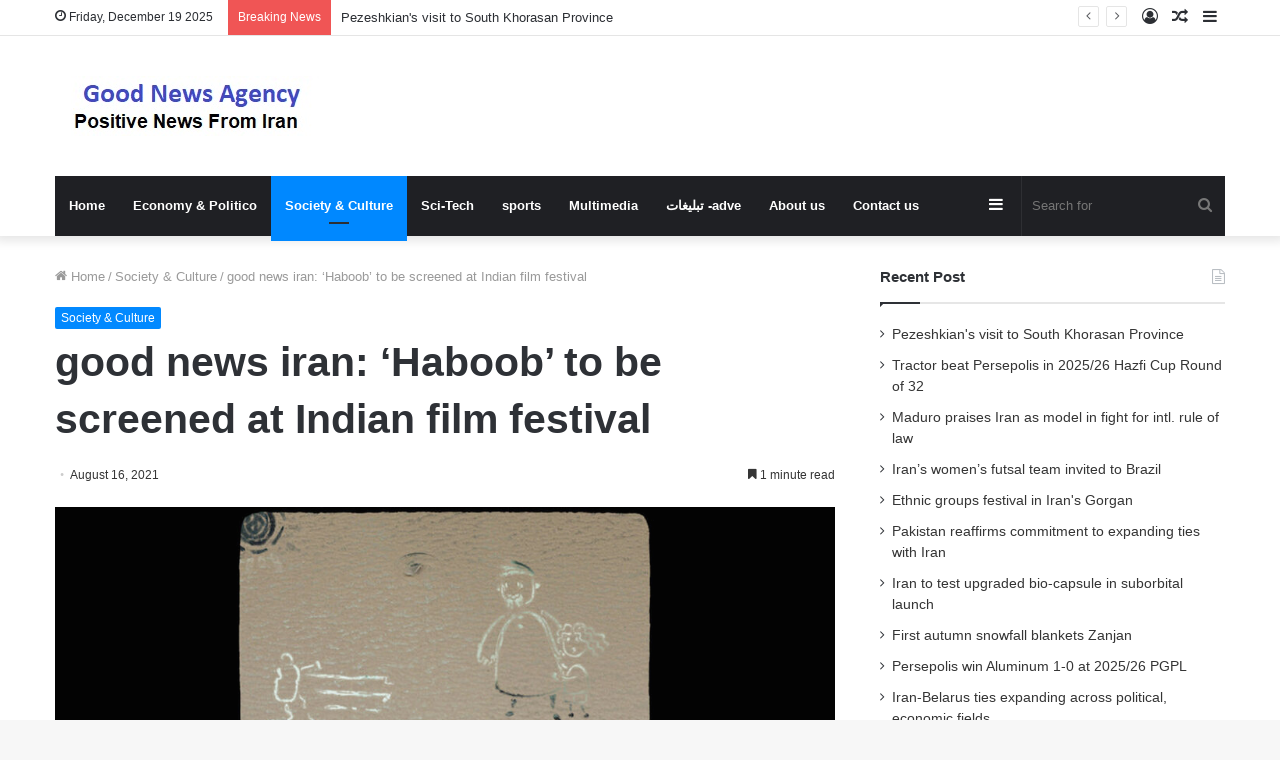

--- FILE ---
content_type: text/html; charset=UTF-8
request_url: https://goodnewsagency.ir/17017/good-news-iran-haboob-to-be-screened-at-indian-film-festival/
body_size: 13804
content:
<!DOCTYPE html><html
lang="en-US" class="" data-skin="light"><head><meta
charset="UTF-8" /><link
rel="profile" href="https://gmpg.org/xfn/11" /><title>good news iran: &#8216;Haboob&#8217; to be screened at Indian film festival &#8211; good news agency</title><meta
name='robots' content='max-image-preview:large' /><link
rel="alternate" type="application/rss+xml" title="good news agency &raquo; Feed" href="https://goodnewsagency.ir/feed/" /><link
rel="alternate" type="application/rss+xml" title="good news agency &raquo; Comments Feed" href="https://goodnewsagency.ir/comments/feed/" /><style type="text/css">:root{--main-nav-background:#1f2024;--main-nav-secondry-background:rgba(0,0,0,.2);--main-nav-primary-color:#08f;--main-nav-contrast-primary-color:#FFF;--main-nav-text-color:#FFF;--main-nav-secondry-text-color:rgba(225,255,255,.5);--main-nav-main-border-color:rgba(255,255,255,.07);--main-nav-secondry-border-color:rgba(255,255,255,.04)}</style><link
rel="alternate" title="oEmbed (JSON)" type="application/json+oembed" href="https://goodnewsagency.ir/wp-json/oembed/1.0/embed?url=https%3A%2F%2Fgoodnewsagency.ir%2F17017%2Fgood-news-iran-haboob-to-be-screened-at-indian-film-festival%2F" /><link
rel="alternate" title="oEmbed (XML)" type="text/xml+oembed" href="https://goodnewsagency.ir/wp-json/oembed/1.0/embed?url=https%3A%2F%2Fgoodnewsagency.ir%2F17017%2Fgood-news-iran-haboob-to-be-screened-at-indian-film-festival%2F&#038;format=xml" /><meta
name="viewport" content="width=device-width, initial-scale=1.0" /><style id="wpo-min-header-1" media="print">@media print{html,body{background-color:#fff;color:#000;margin:0;padding:0}img{max-width:100%;display:block}ul,ol,li{page-break-inside:avoid}h1,h2,h3,h4,h5,h6{page-break-after:avoid}table,tr,td{page-break-before:avoid}.single-post.sidebar-right .main-content,.single-post.sidebar-left .main-content{width:100%}.single-post .tie-row{border:0}.single-post .main-content{border:0;max-width:75%!important;margin:0 auto!important;float:none!important}.single-post #theme-header,.single-post .sidebar,.single-post #footer,.single-post .slider-area,.single-post .mobile-header-components,.single-post .share-buttons,.single-post #post-newsletter,.single-post .prev-next-post-nav,.single-post #related-posts,.single-post #respond,.single-post .tie-video .featured-area,.single-post figure a:after,.single-post .post-tags,.single-post #check-also-box,.single-post #go-to-content,.single-post #breadcrumb,.single-post .toggle-post-content,.single-post #add-comment-block,.single-post .about-author,.single-post #go-to-top,.single-post #reading-position-indicator{display:none!important}.single-post .thumb-overlay{padding:0}.single-post .tie-parallax [id^="jarallax-container-"]>div{position:absolute!important;margin-top:0!important;width:100%;height:100%}.post-has-toggle #the-post .entry{max-height:unset!important}.post-has-toggle #the-post .entry:before{display:none!important}.post-has-toggle #the-post .entry img[class*="wp-image-"]{opacity:1!important}.single-big-img .entry-header{background-color:#fff;color:#000;padding:20px;bottom:0}.single-big-img .entry-header .entry-sub-title,.single-big-img .entry-header .entry-title,.single-big-img .entry-header .post-meta,.single-big-img .entry-header .post-meta a:not(:hover){color:#000;text-shadow:unset}}.wf-active .logo-text,.wf-active h1,.wf-active h2,.wf-active h3,.wf-active h4,.wf-active h5,.wf-active h6,.wf-active .the-subtitle{font-family:'Poppins'}#top-nav .breaking-title{color:#FFF}#top-nav .breaking-title:before{background-color:#3498db}#top-nav .breaking-news-nav li:hover{background-color:#3498db;border-color:#3498db}</style><style id='wp-img-auto-sizes-contain-inline-css' type='text/css'>img:is([sizes=auto i],[sizes^="auto," i]){contain-intrinsic-size:3000px 1500px}</style><style id='wp-block-library-inline-css' type='text/css'>:root{--wp-block-synced-color:#7a00df;--wp-block-synced-color--rgb:122,0,223;--wp-bound-block-color:var(--wp-block-synced-color);--wp-editor-canvas-background:#ddd;--wp-admin-theme-color:#007cba;--wp-admin-theme-color--rgb:0,124,186;--wp-admin-theme-color-darker-10:#006ba1;--wp-admin-theme-color-darker-10--rgb:0,107,160.5;--wp-admin-theme-color-darker-20:#005a87;--wp-admin-theme-color-darker-20--rgb:0,90,135;--wp-admin-border-width-focus:2px}@media (min-resolution:192dpi){:root{--wp-admin-border-width-focus:1.5px}}.wp-element-button{cursor:pointer}:root .has-very-light-gray-background-color{background-color:#eee}:root .has-very-dark-gray-background-color{background-color:#313131}:root .has-very-light-gray-color{color:#eee}:root .has-very-dark-gray-color{color:#313131}:root .has-vivid-green-cyan-to-vivid-cyan-blue-gradient-background{background:linear-gradient(135deg,#00d084,#0693e3)}:root .has-purple-crush-gradient-background{background:linear-gradient(135deg,#34e2e4,#4721fb 50%,#ab1dfe)}:root .has-hazy-dawn-gradient-background{background:linear-gradient(135deg,#faaca8,#dad0ec)}:root .has-subdued-olive-gradient-background{background:linear-gradient(135deg,#fafae1,#67a671)}:root .has-atomic-cream-gradient-background{background:linear-gradient(135deg,#fdd79a,#004a59)}:root .has-nightshade-gradient-background{background:linear-gradient(135deg,#330968,#31cdcf)}:root .has-midnight-gradient-background{background:linear-gradient(135deg,#020381,#2874fc)}:root{--wp--preset--font-size--normal:16px;--wp--preset--font-size--huge:42px}.has-regular-font-size{font-size:1em}.has-larger-font-size{font-size:2.625em}.has-normal-font-size{font-size:var(--wp--preset--font-size--normal)}.has-huge-font-size{font-size:var(--wp--preset--font-size--huge)}.has-text-align-center{text-align:center}.has-text-align-left{text-align:left}.has-text-align-right{text-align:right}.has-fit-text{white-space:nowrap!important}#end-resizable-editor-section{display:none}.aligncenter{clear:both}.items-justified-left{justify-content:flex-start}.items-justified-center{justify-content:center}.items-justified-right{justify-content:flex-end}.items-justified-space-between{justify-content:space-between}.screen-reader-text{border:0;clip-path:inset(50%);height:1px;margin:-1px;overflow:hidden;padding:0;position:absolute;width:1px;word-wrap:normal!important}.screen-reader-text:focus{background-color:#ddd;clip-path:none;color:#444;display:block;font-size:1em;height:auto;left:5px;line-height:normal;padding:15px 23px 14px;text-decoration:none;top:5px;width:auto;z-index:100000}html :where(.has-border-color){border-style:solid}html :where([style*=border-top-color]){border-top-style:solid}html :where([style*=border-right-color]){border-right-style:solid}html :where([style*=border-bottom-color]){border-bottom-style:solid}html :where([style*=border-left-color]){border-left-style:solid}html :where([style*=border-width]){border-style:solid}html :where([style*=border-top-width]){border-top-style:solid}html :where([style*=border-right-width]){border-right-style:solid}html :where([style*=border-bottom-width]){border-bottom-style:solid}html :where([style*=border-left-width]){border-left-style:solid}html :where(img[class*=wp-image-]){height:auto;max-width:100%}:where(figure){margin:0 0 1em}html :where(.is-position-sticky){--wp-admin--admin-bar--position-offset:var(--wp-admin--admin-bar--height,0)}@media screen and (max-width:600px){html :where(.is-position-sticky){--wp-admin--admin-bar--position-offset:0}}</style><style id='wp-block-paragraph-inline-css' type='text/css'>.is-small-text{font-size:.875em}.is-regular-text{font-size:1em}.is-large-text{font-size:2.25em}.is-larger-text{font-size:3em}.has-drop-cap:not(:focus):first-letter{float:left;font-size:8.4em;font-style:normal;font-weight:100;line-height:.68;margin:.05em .1em 0 0;text-transform:uppercase}body.rtl .has-drop-cap:not(:focus):first-letter{float:none;margin-left:.1em}p.has-drop-cap.has-background{overflow:hidden}:root :where(p.has-background){padding:1.25em 2.375em}:where(p.has-text-color:not(.has-link-color)) a{color:inherit}p.has-text-align-left[style*="writing-mode:vertical-lr"],p.has-text-align-right[style*="writing-mode:vertical-rl"]{rotate:180deg}</style><style id='global-styles-inline-css' type='text/css'>:root{--wp--preset--aspect-ratio--square:1;--wp--preset--aspect-ratio--4-3:4/3;--wp--preset--aspect-ratio--3-4:3/4;--wp--preset--aspect-ratio--3-2:3/2;--wp--preset--aspect-ratio--2-3:2/3;--wp--preset--aspect-ratio--16-9:16/9;--wp--preset--aspect-ratio--9-16:9/16;--wp--preset--color--black:#000000;--wp--preset--color--cyan-bluish-gray:#abb8c3;--wp--preset--color--white:#ffffff;--wp--preset--color--pale-pink:#f78da7;--wp--preset--color--vivid-red:#cf2e2e;--wp--preset--color--luminous-vivid-orange:#ff6900;--wp--preset--color--luminous-vivid-amber:#fcb900;--wp--preset--color--light-green-cyan:#7bdcb5;--wp--preset--color--vivid-green-cyan:#00d084;--wp--preset--color--pale-cyan-blue:#8ed1fc;--wp--preset--color--vivid-cyan-blue:#0693e3;--wp--preset--color--vivid-purple:#9b51e0;--wp--preset--gradient--vivid-cyan-blue-to-vivid-purple:linear-gradient(135deg,rgb(6,147,227) 0%,rgb(155,81,224) 100%);--wp--preset--gradient--light-green-cyan-to-vivid-green-cyan:linear-gradient(135deg,rgb(122,220,180) 0%,rgb(0,208,130) 100%);--wp--preset--gradient--luminous-vivid-amber-to-luminous-vivid-orange:linear-gradient(135deg,rgb(252,185,0) 0%,rgb(255,105,0) 100%);--wp--preset--gradient--luminous-vivid-orange-to-vivid-red:linear-gradient(135deg,rgb(255,105,0) 0%,rgb(207,46,46) 100%);--wp--preset--gradient--very-light-gray-to-cyan-bluish-gray:linear-gradient(135deg,rgb(238,238,238) 0%,rgb(169,184,195) 100%);--wp--preset--gradient--cool-to-warm-spectrum:linear-gradient(135deg,rgb(74,234,220) 0%,rgb(151,120,209) 20%,rgb(207,42,186) 40%,rgb(238,44,130) 60%,rgb(251,105,98) 80%,rgb(254,248,76) 100%);--wp--preset--gradient--blush-light-purple:linear-gradient(135deg,rgb(255,206,236) 0%,rgb(152,150,240) 100%);--wp--preset--gradient--blush-bordeaux:linear-gradient(135deg,rgb(254,205,165) 0%,rgb(254,45,45) 50%,rgb(107,0,62) 100%);--wp--preset--gradient--luminous-dusk:linear-gradient(135deg,rgb(255,203,112) 0%,rgb(199,81,192) 50%,rgb(65,88,208) 100%);--wp--preset--gradient--pale-ocean:linear-gradient(135deg,rgb(255,245,203) 0%,rgb(182,227,212) 50%,rgb(51,167,181) 100%);--wp--preset--gradient--electric-grass:linear-gradient(135deg,rgb(202,248,128) 0%,rgb(113,206,126) 100%);--wp--preset--gradient--midnight:linear-gradient(135deg,rgb(2,3,129) 0%,rgb(40,116,252) 100%);--wp--preset--font-size--small:13px;--wp--preset--font-size--medium:20px;--wp--preset--font-size--large:36px;--wp--preset--font-size--x-large:42px;--wp--preset--spacing--20:0.44rem;--wp--preset--spacing--30:0.67rem;--wp--preset--spacing--40:1rem;--wp--preset--spacing--50:1.5rem;--wp--preset--spacing--60:2.25rem;--wp--preset--spacing--70:3.38rem;--wp--preset--spacing--80:5.06rem;--wp--preset--shadow--natural:6px 6px 9px rgba(0, 0, 0, 0.2);--wp--preset--shadow--deep:12px 12px 50px rgba(0, 0, 0, 0.4);--wp--preset--shadow--sharp:6px 6px 0px rgba(0, 0, 0, 0.2);--wp--preset--shadow--outlined:6px 6px 0px -3px rgb(255, 255, 255), 6px 6px rgb(0, 0, 0);--wp--preset--shadow--crisp:6px 6px 0px rgb(0, 0, 0)}:where(.is-layout-flex){gap:.5em}:where(.is-layout-grid){gap:.5em}body .is-layout-flex{display:flex}.is-layout-flex{flex-wrap:wrap;align-items:center}.is-layout-flex>:is(*,div){margin:0}body .is-layout-grid{display:grid}.is-layout-grid>:is(*,div){margin:0}:where(.wp-block-columns.is-layout-flex){gap:2em}:where(.wp-block-columns.is-layout-grid){gap:2em}:where(.wp-block-post-template.is-layout-flex){gap:1.25em}:where(.wp-block-post-template.is-layout-grid){gap:1.25em}.has-black-color{color:var(--wp--preset--color--black)!important}.has-cyan-bluish-gray-color{color:var(--wp--preset--color--cyan-bluish-gray)!important}.has-white-color{color:var(--wp--preset--color--white)!important}.has-pale-pink-color{color:var(--wp--preset--color--pale-pink)!important}.has-vivid-red-color{color:var(--wp--preset--color--vivid-red)!important}.has-luminous-vivid-orange-color{color:var(--wp--preset--color--luminous-vivid-orange)!important}.has-luminous-vivid-amber-color{color:var(--wp--preset--color--luminous-vivid-amber)!important}.has-light-green-cyan-color{color:var(--wp--preset--color--light-green-cyan)!important}.has-vivid-green-cyan-color{color:var(--wp--preset--color--vivid-green-cyan)!important}.has-pale-cyan-blue-color{color:var(--wp--preset--color--pale-cyan-blue)!important}.has-vivid-cyan-blue-color{color:var(--wp--preset--color--vivid-cyan-blue)!important}.has-vivid-purple-color{color:var(--wp--preset--color--vivid-purple)!important}.has-black-background-color{background-color:var(--wp--preset--color--black)!important}.has-cyan-bluish-gray-background-color{background-color:var(--wp--preset--color--cyan-bluish-gray)!important}.has-white-background-color{background-color:var(--wp--preset--color--white)!important}.has-pale-pink-background-color{background-color:var(--wp--preset--color--pale-pink)!important}.has-vivid-red-background-color{background-color:var(--wp--preset--color--vivid-red)!important}.has-luminous-vivid-orange-background-color{background-color:var(--wp--preset--color--luminous-vivid-orange)!important}.has-luminous-vivid-amber-background-color{background-color:var(--wp--preset--color--luminous-vivid-amber)!important}.has-light-green-cyan-background-color{background-color:var(--wp--preset--color--light-green-cyan)!important}.has-vivid-green-cyan-background-color{background-color:var(--wp--preset--color--vivid-green-cyan)!important}.has-pale-cyan-blue-background-color{background-color:var(--wp--preset--color--pale-cyan-blue)!important}.has-vivid-cyan-blue-background-color{background-color:var(--wp--preset--color--vivid-cyan-blue)!important}.has-vivid-purple-background-color{background-color:var(--wp--preset--color--vivid-purple)!important}.has-black-border-color{border-color:var(--wp--preset--color--black)!important}.has-cyan-bluish-gray-border-color{border-color:var(--wp--preset--color--cyan-bluish-gray)!important}.has-white-border-color{border-color:var(--wp--preset--color--white)!important}.has-pale-pink-border-color{border-color:var(--wp--preset--color--pale-pink)!important}.has-vivid-red-border-color{border-color:var(--wp--preset--color--vivid-red)!important}.has-luminous-vivid-orange-border-color{border-color:var(--wp--preset--color--luminous-vivid-orange)!important}.has-luminous-vivid-amber-border-color{border-color:var(--wp--preset--color--luminous-vivid-amber)!important}.has-light-green-cyan-border-color{border-color:var(--wp--preset--color--light-green-cyan)!important}.has-vivid-green-cyan-border-color{border-color:var(--wp--preset--color--vivid-green-cyan)!important}.has-pale-cyan-blue-border-color{border-color:var(--wp--preset--color--pale-cyan-blue)!important}.has-vivid-cyan-blue-border-color{border-color:var(--wp--preset--color--vivid-cyan-blue)!important}.has-vivid-purple-border-color{border-color:var(--wp--preset--color--vivid-purple)!important}.has-vivid-cyan-blue-to-vivid-purple-gradient-background{background:var(--wp--preset--gradient--vivid-cyan-blue-to-vivid-purple)!important}.has-light-green-cyan-to-vivid-green-cyan-gradient-background{background:var(--wp--preset--gradient--light-green-cyan-to-vivid-green-cyan)!important}.has-luminous-vivid-amber-to-luminous-vivid-orange-gradient-background{background:var(--wp--preset--gradient--luminous-vivid-amber-to-luminous-vivid-orange)!important}.has-luminous-vivid-orange-to-vivid-red-gradient-background{background:var(--wp--preset--gradient--luminous-vivid-orange-to-vivid-red)!important}.has-very-light-gray-to-cyan-bluish-gray-gradient-background{background:var(--wp--preset--gradient--very-light-gray-to-cyan-bluish-gray)!important}.has-cool-to-warm-spectrum-gradient-background{background:var(--wp--preset--gradient--cool-to-warm-spectrum)!important}.has-blush-light-purple-gradient-background{background:var(--wp--preset--gradient--blush-light-purple)!important}.has-blush-bordeaux-gradient-background{background:var(--wp--preset--gradient--blush-bordeaux)!important}.has-luminous-dusk-gradient-background{background:var(--wp--preset--gradient--luminous-dusk)!important}.has-pale-ocean-gradient-background{background:var(--wp--preset--gradient--pale-ocean)!important}.has-electric-grass-gradient-background{background:var(--wp--preset--gradient--electric-grass)!important}.has-midnight-gradient-background{background:var(--wp--preset--gradient--midnight)!important}.has-small-font-size{font-size:var(--wp--preset--font-size--small)!important}.has-medium-font-size{font-size:var(--wp--preset--font-size--medium)!important}.has-large-font-size{font-size:var(--wp--preset--font-size--large)!important}.has-x-large-font-size{font-size:var(--wp--preset--font-size--x-large)!important}</style><style id='classic-theme-styles-inline-css' type='text/css'>
/*! This file is auto-generated */
.wp-block-button__link{color:#fff;background-color:#32373c;border-radius:9999px;box-shadow:none;text-decoration:none;padding:calc(.667em + 2px) calc(1.333em + 2px);font-size:1.125em}.wp-block-file__button{background:#32373c;color:#fff;text-decoration:none}</style><link
rel='stylesheet' id='wpo_min-header-0-css' href='https://goodnewsagency.ir/wp-content/cache/wpo-minify/1753872109/assets/wpo-minify-header-07903baf.min.css' type='text/css' media='all' /> <script type="text/javascript" src="https://goodnewsagency.ir/wp-content/cache/wpo-minify/1753872109/assets/wpo-minify-header-a86f1289.min.js" id="wpo_min-header-0-js"></script> <link
rel="https://api.w.org/" href="https://goodnewsagency.ir/wp-json/" /><link
rel="alternate" title="JSON" type="application/json" href="https://goodnewsagency.ir/wp-json/wp/v2/posts/17017" /><link
rel="EditURI" type="application/rsd+xml" title="RSD" href="https://goodnewsagency.ir/xmlrpc.php?rsd" /><link
rel='shortlink' href='https://goodnewsagency.ir/?p=17017' /><meta
http-equiv="X-UA-Compatible" content="IE=edge"> <script async src="https://www.googletagmanager.com/gtag/js?id=G-SPM1LFWDH0"></script> <script>window.dataLayer=window.dataLayer||[];function gtag(){dataLayer.push(arguments)}
gtag('js',new Date());gtag('config','G-SPM1LFWDH0')</script> <link
rel="icon" href="https://goodnewsagency.ir/wp-content/uploads/2023/10/بارگیری-5.jpeg" sizes="32x32" /><link
rel="icon" href="https://goodnewsagency.ir/wp-content/uploads/2023/10/بارگیری-5.jpeg" sizes="192x192" /><link
rel="apple-touch-icon" href="https://goodnewsagency.ir/wp-content/uploads/2023/10/بارگیری-5.jpeg" /><meta
name="msapplication-TileImage" content="https://goodnewsagency.ir/wp-content/uploads/2023/10/بارگیری-5.jpeg" /></head><body
id="tie-body" class="wp-singular post-template-default single single-post postid-17017 single-format-standard wp-theme-jannah wrapper-has-shadow block-head-1 magazine2 is-thumb-overlay-disabled is-desktop is-header-layout-3 sidebar-right has-sidebar post-layout-1 narrow-title-narrow-media has-mobile-share hide_share_post_top hide_share_post_bottom hide_post_authorbio"><div
class="background-overlay"><div
id="tie-container" class="site tie-container"><div
id="tie-wrapper"><header
id="theme-header" class="theme-header header-layout-3 main-nav-dark main-nav-default-dark main-nav-below main-nav-boxed no-stream-item top-nav-active top-nav-light top-nav-default-light top-nav-above has-shadow has-normal-width-logo mobile-header-default mobile-components-row"><nav
id="top-nav"  class="has-date-breaking-components top-nav header-nav has-breaking-news" aria-label="Secondary Navigation"><div
class="container"><div
class="topbar-wrapper"><div
class="topbar-today-date tie-icon">
Friday, December 19 2025</div><div
class="tie-alignleft"><div
class="breaking controls-is-active"><span
class="breaking-title">
<span
class="tie-icon-bolt breaking-icon" aria-hidden="true"></span>
<span
class="breaking-title-text">Breaking News</span>
</span><ul
id="breaking-news-in-header" class="breaking-news" data-type="reveal" data-arrows="true"><li
class="news-item">
<a
href="https://goodnewsagency.ir/89417/pezeshkians-visit-to-south-khorasan-province/">Pezeshkian&#039;s visit to South Khorasan Province</a></li><li
class="news-item">
<a
href="https://goodnewsagency.ir/89414/tractor-beat-persepolis-in-2025-26-hazfi-cup-round-of-32/">Tractor beat Persepolis in 2025/26 Hazfi Cup Round of 32</a></li><li
class="news-item">
<a
href="https://goodnewsagency.ir/89411/maduro-praises-iran-as-model-in-fight-for-intl-rule-of-law/">Maduro praises Iran as model in fight for intl. rule of law</a></li><li
class="news-item">
<a
href="https://goodnewsagency.ir/89408/irans-womens-futsal-team-invited-to-brazil/">Iran’s women’s futsal team invited to Brazil</a></li><li
class="news-item">
<a
href="https://goodnewsagency.ir/89405/ethnic-groups-festival-in-irans-gorgan/">Ethnic groups festival in Iran&#039;s Gorgan</a></li><li
class="news-item">
<a
href="https://goodnewsagency.ir/89402/pakistan-reaffirms-commitment-to-expanding-ties-with-iran/">Pakistan reaffirms commitment to expanding ties with Iran</a></li><li
class="news-item">
<a
href="https://goodnewsagency.ir/89399/iran-to-test-upgraded-bio-capsule-in-suborbital-launch/">Iran to test upgraded bio-capsule in suborbital launch</a></li><li
class="news-item">
<a
href="https://goodnewsagency.ir/89396/first-autumn-snowfall-blankets-zanjan/">First autumn snowfall blankets Zanjan</a></li><li
class="news-item">
<a
href="https://goodnewsagency.ir/89393/persepolis-win-aluminum-1-0-at-2025-26-pgpl/">Persepolis win Aluminum 1-0 at 2025/26 PGPL</a></li><li
class="news-item">
<a
href="https://goodnewsagency.ir/89390/iran-belarus-ties-expanding-across-political-economic-fields/">Iran-Belarus ties expanding across political, economic fields</a></li></ul></div></div><div
class="tie-alignright"><ul
class="components"><li
class="side-aside-nav-icon menu-item custom-menu-link">
<a
href="#">
<span
class="tie-icon-navicon" aria-hidden="true"></span>
<span
class="screen-reader-text">Sidebar</span>
</a></li><li
class="random-post-icon menu-item custom-menu-link">
<a
href="/17017/good-news-iran-haboob-to-be-screened-at-indian-film-festival/?random-post=1" class="random-post" title="Random Article" rel="nofollow">
<span
class="tie-icon-random" aria-hidden="true"></span>
<span
class="screen-reader-text">Random Article</span>
</a></li><li
class=" popup-login-icon menu-item custom-menu-link">
<a
href="#" class="lgoin-btn tie-popup-trigger">
<span
class="tie-icon-author" aria-hidden="true"></span>
<span
class="screen-reader-text">Log In</span>			</a></li></ul></div></div></div></nav><div
class="container header-container"><div
class="tie-row logo-row"><div
class="logo-wrapper"><div
class="tie-col-md-4 logo-container clearfix"><div
id="mobile-header-components-area_1" class="mobile-header-components"><ul
class="components"><li
class="mobile-component_menu custom-menu-link"><a
href="#" id="mobile-menu-icon" class=""><span
class="tie-mobile-menu-icon nav-icon is-layout-1"></span><span
class="screen-reader-text">Menu</span></a></li></ul></div><div
id="logo" class="image-logo" >
<a
title="good news agency" href="https://goodnewsagency.ir/">
<picture
class="tie-logo-default tie-logo-picture">
<source
class="tie-logo-source-default tie-logo-source" srcset="https://goodnewsagency.ir/wp-content/uploads/2021/03/good-news-agency.jpg">
<img
class="tie-logo-img-default tie-logo-img" src="https://goodnewsagency.ir/wp-content/uploads/2021/03/good-news-agency.jpg" alt="good news agency" width="279" height="60" style="max-height:60px; width: auto;" />
</picture>
</a></div><div
id="mobile-header-components-area_2" class="mobile-header-components"><ul
class="components"><li
class="mobile-component_search custom-menu-link">
<a
href="#" class="tie-search-trigger-mobile">
<span
class="tie-icon-search tie-search-icon" aria-hidden="true"></span>
<span
class="screen-reader-text">Search for</span>
</a></li></ul></div></div></div></div></div><div
class="main-nav-wrapper"><nav
id="main-nav" data-skin="search-in-main-nav" class="main-nav header-nav live-search-parent"  aria-label="Primary Navigation"><div
class="container"><div
class="main-menu-wrapper"><div
id="menu-components-wrap"><div
class="main-menu main-menu-wrap tie-alignleft"><div
id="main-nav-menu" class="main-menu header-menu"><ul
id="menu-main-menu" class="menu"><li
id="menu-item-13" class="menu-item menu-item-type-custom menu-item-object-custom menu-item-home menu-item-13"><a
href="https://goodnewsagency.ir/">Home</a></li><li
id="menu-item-8" class="menu-item menu-item-type-taxonomy menu-item-object-category menu-item-8"><a
href="https://goodnewsagency.ir/category/economy-politico/">Economy &amp; Politico</a></li><li
id="menu-item-11" class="menu-item menu-item-type-taxonomy menu-item-object-category current-post-ancestor current-menu-parent current-post-parent menu-item-11 tie-current-menu"><a
href="https://goodnewsagency.ir/category/society-culture/">Society &amp; Culture</a></li><li
id="menu-item-10" class="menu-item menu-item-type-taxonomy menu-item-object-category menu-item-10"><a
href="https://goodnewsagency.ir/category/sci-tech/">Sci-Tech</a></li><li
id="menu-item-12" class="menu-item menu-item-type-taxonomy menu-item-object-category menu-item-12"><a
href="https://goodnewsagency.ir/category/sports/">sports</a></li><li
id="menu-item-438" class="menu-item menu-item-type-taxonomy menu-item-object-category menu-item-438"><a
href="https://goodnewsagency.ir/category/multimedia/">Multimedia</a></li><li
id="menu-item-86274" class="menu-item menu-item-type-post_type menu-item-object-page menu-item-86274"><a
href="https://goodnewsagency.ir/%d8%aa%d8%a8%d9%84%db%8c%d8%ba%d8%a7%d8%aa-adve/">تبلیغات -adve</a></li><li
id="menu-item-161" class="menu-item menu-item-type-post_type menu-item-object-page menu-item-161"><a
href="https://goodnewsagency.ir/about-us/">About us</a></li><li
id="menu-item-160" class="menu-item menu-item-type-post_type menu-item-object-page menu-item-160"><a
href="https://goodnewsagency.ir/contact-us/">Contact us</a></li></ul></div></div><ul
class="components"><li
class="search-bar menu-item custom-menu-link" aria-label="Search"><form
method="get" id="search" action="https://goodnewsagency.ir/">
<input
id="search-input" class="is-ajax-search"  inputmode="search" type="text" name="s" title="Search for" placeholder="Search for" />
<button
id="search-submit" type="submit">
<span
class="tie-icon-search tie-search-icon" aria-hidden="true"></span>
<span
class="screen-reader-text">Search for</span>
</button></form></li><li
class="side-aside-nav-icon menu-item custom-menu-link">
<a
href="#">
<span
class="tie-icon-navicon" aria-hidden="true"></span>
<span
class="screen-reader-text">Sidebar</span>
</a></li></ul></div></div></div></nav></div></header><div
id="content" class="site-content container"><div
id="main-content-row" class="tie-row main-content-row"><div
class="main-content tie-col-md-8 tie-col-xs-12" role="main"><article
id="the-post" class="container-wrapper post-content tie-standard"><header
class="entry-header-outer"><nav
id="breadcrumb"><a
href="https://goodnewsagency.ir/"><span
class="tie-icon-home" aria-hidden="true"></span> Home</a><em
class="delimiter">/</em><a
href="https://goodnewsagency.ir/category/society-culture/">Society &amp; Culture</a><em
class="delimiter">/</em><span
class="current">good news iran: &#8216;Haboob&#8217; to be screened at Indian film festival</span></nav><script type="application/ld+json">{"@context":"http:\/\/schema.org","@type":"BreadcrumbList","@id":"#Breadcrumb","itemListElement":[{"@type":"ListItem","position":1,"item":{"name":"Home","@id":"https:\/\/goodnewsagency.ir\/"}},{"@type":"ListItem","position":2,"item":{"name":"Society &amp; Culture","@id":"https:\/\/goodnewsagency.ir\/category\/society-culture\/"}}]}</script> <div
class="entry-header"><span
class="post-cat-wrap"><a
class="post-cat tie-cat-2" href="https://goodnewsagency.ir/category/society-culture/">Society &amp; Culture</a></span><h1 class="post-title entry-title">
good news iran: &#8216;Haboob&#8217; to be screened at Indian film festival</h1><div
class="single-post-meta post-meta clearfix"><span
class="date meta-item tie-icon">August 16, 2021</span><div
class="tie-alignright"><span
class="meta-reading-time meta-item"><span
class="tie-icon-bookmark" aria-hidden="true"></span> 1 minute read</span></div></div></div></header><div
class="featured-area"><div
class="featured-area-inner"><figure
class="single-featured-image"><img
width="780" height="411" src="[data-uri]" class="attachment-jannah-image-post size-jannah-image-post wp-post-image lazyload" alt="" data-main-img="1" decoding="async" fetchpriority="high" data-src="https://goodnewsagency.ir/wp-content/uploads/2021/08/good-news-iran-Haboob-to-be-screened-at-Indian-film.jpg"></figure></div></div><div
class="entry-content entry clearfix"><p></p><div
itemprop="articleBody"><p
style="text-align:justify">Directed by Mahsa Samani, &#8216;Haboob&#8217; tells the story of a man and his daughter, who are accustomed to living in harmony and peace with nature, but some disruptions change their lovely little life.</p><p
style="text-align:justify">Recently, ‘Haboob’ has won an award at the 11th edition of the Karama Human Rights Film Festival in Jordan.</p><p
style="text-align:justify">The Bengaluru International Short Film Festival (BISFF) will be held online from August 13 to 16. The festival, which turns 10 this year, is being held for the first time after it was approved as an Academy Awards Short Films Qualifying Festival earlier in 2020.</p><p
style="text-align:justify">Founder and festival director Anand Varadaraj spoke to the Hindu MetroPlus about what is on offer at this year’s festival, what the Oscar accreditation means for filmmakers and the challenges of holding the event online.</p><p
style="text-align:justify">HJ/5281600</p></p></div><p>source:  en.mehrnews.com</p></div><div
id="post-extra-info"><div
class="theiaStickySidebar"><div
class="single-post-meta post-meta clearfix"><span
class="date meta-item tie-icon">August 16, 2021</span><div
class="tie-alignright"><span
class="meta-reading-time meta-item"><span
class="tie-icon-bookmark" aria-hidden="true"></span> 1 minute read</span></div></div></div></div><div
class="clearfix"></div> <script id="tie-schema-json" type="application/ld+json">{"@context":"http:\/\/schema.org","@type":"Article","dateCreated":"2021-08-16T11:27:06+04:30","datePublished":"2021-08-16T11:27:06+04:30","dateModified":"2021-08-16T07:53:33+04:30","headline":"good news iran: &#8216;Haboob&#8217; to be screened at Indian film festival","name":"good news iran: &#8216;Haboob&#8217; to be screened at Indian film festival","keywords":"Film Festival,goid news agency,good iran news,good news,good news iran,goodnewsagency,India,Short Film","url":"https:\/\/goodnewsagency.ir\/17017\/good-news-iran-haboob-to-be-screened-at-indian-film-festival\/","description":"Directed by Mahsa Samani, 'Haboob' tells the story of a man and his daughter, who are accustomed to living in harmony and peace with nature, but some disruptions change their lovely little life. Recen","copyrightYear":"2021","articleSection":"Society &amp; Culture","articleBody":"Directed by Mahsa Samani, 'Haboob' tells the story of a man and his daughter, who are accustomed to living in harmony and peace with nature, but some disruptions change their lovely little life.\n\nRecently, \u2018Haboob\u2019 has won an award at the 11th edition of the Karama Human Rights Film Festival in Jordan.\n\nThe Bengaluru International Short Film Festival (BISFF) will be held online from August 13 to 16. The festival, which turns 10 this year, is being held for the first time after it was approved as an Academy Awards Short Films Qualifying Festival earlier in 2020.\u00a0\n\nFounder and festival director Anand Varadaraj spoke to the Hindu MetroPlus about what is on offer at this year\u2019s festival, what the Oscar accreditation means for filmmakers and the challenges of holding the event online.\n\nHJ\/5281600\n\n            \r\nsource:  en.mehrnews.com\r\n \r\n","publisher":{"@id":"#Publisher","@type":"Organization","name":"good news agency","logo":{"@type":"ImageObject","url":"https:\/\/goodnewsagency.ir\/wp-content\/uploads\/2021\/03\/good-news-agency.jpg"}},"sourceOrganization":{"@id":"#Publisher"},"copyrightHolder":{"@id":"#Publisher"},"mainEntityOfPage":{"@type":"WebPage","@id":"https:\/\/goodnewsagency.ir\/17017\/good-news-iran-haboob-to-be-screened-at-indian-film-festival\/","breadcrumb":{"@id":"#Breadcrumb"}},"author":{"@type":"Person","name":"goodnews","url":"https:\/\/goodnewsagency.ir\/author\/goodnews\/"},"image":{"@type":"ImageObject","url":"https:\/\/goodnewsagency.ir\/wp-content\/uploads\/2021\/08\/good-news-iran-Haboob-to-be-screened-at-Indian-film.jpg","width":1200,"height":527}}</script> <div
id="share-buttons-bottom" class="share-buttons share-buttons-bottom"><div
class="share-links ">
<a
href="https://www.facebook.com/sharer.php?u=https://goodnewsagency.ir/17017/good-news-iran-haboob-to-be-screened-at-indian-film-festival/" rel="external noopener nofollow" title="Facebook" target="_blank" class="facebook-share-btn  large-share-button" data-raw="https://www.facebook.com/sharer.php?u={post_link}">
<span
class="share-btn-icon tie-icon-facebook"></span> <span
class="social-text">Facebook</span>
</a>
<a
href="https://twitter.com/intent/tweet?text=good%20news%20iran%3A%20%E2%80%98Haboob%E2%80%99%20to%20be%20screened%20at%20Indian%20film%20festival&#038;url=https://goodnewsagency.ir/17017/good-news-iran-haboob-to-be-screened-at-indian-film-festival/" rel="external noopener nofollow" title="Twitter" target="_blank" class="twitter-share-btn  large-share-button" data-raw="https://twitter.com/intent/tweet?text={post_title}&amp;url={post_link}">
<span
class="share-btn-icon tie-icon-twitter"></span> <span
class="social-text">Twitter</span>
</a>
<a
href="https://www.linkedin.com/shareArticle?mini=true&#038;url=https://goodnewsagency.ir/17017/good-news-iran-haboob-to-be-screened-at-indian-film-festival/&#038;title=good%20news%20iran%3A%20%E2%80%98Haboob%E2%80%99%20to%20be%20screened%20at%20Indian%20film%20festival" rel="external noopener nofollow" title="LinkedIn" target="_blank" class="linkedin-share-btn " data-raw="https://www.linkedin.com/shareArticle?mini=true&amp;url={post_full_link}&amp;title={post_title}">
<span
class="share-btn-icon tie-icon-linkedin"></span> <span
class="screen-reader-text">LinkedIn</span>
</a>
<a
href="https://www.tumblr.com/share/link?url=https://goodnewsagency.ir/17017/good-news-iran-haboob-to-be-screened-at-indian-film-festival/&#038;name=good%20news%20iran%3A%20%E2%80%98Haboob%E2%80%99%20to%20be%20screened%20at%20Indian%20film%20festival" rel="external noopener nofollow" title="Tumblr" target="_blank" class="tumblr-share-btn " data-raw="https://www.tumblr.com/share/link?url={post_link}&amp;name={post_title}">
<span
class="share-btn-icon tie-icon-tumblr"></span> <span
class="screen-reader-text">Tumblr</span>
</a>
<a
href="https://pinterest.com/pin/create/button/?url=https://goodnewsagency.ir/17017/good-news-iran-haboob-to-be-screened-at-indian-film-festival/&#038;description=good%20news%20iran%3A%20%E2%80%98Haboob%E2%80%99%20to%20be%20screened%20at%20Indian%20film%20festival&#038;media=https://goodnewsagency.ir/wp-content/uploads/2021/08/good-news-iran-Haboob-to-be-screened-at-Indian-film.jpg" rel="external noopener nofollow" title="Pinterest" target="_blank" class="pinterest-share-btn " data-raw="https://pinterest.com/pin/create/button/?url={post_link}&amp;description={post_title}&amp;media={post_img}">
<span
class="share-btn-icon tie-icon-pinterest"></span> <span
class="screen-reader-text">Pinterest</span>
</a>
<a
href="https://reddit.com/submit?url=https://goodnewsagency.ir/17017/good-news-iran-haboob-to-be-screened-at-indian-film-festival/&#038;title=good%20news%20iran%3A%20%E2%80%98Haboob%E2%80%99%20to%20be%20screened%20at%20Indian%20film%20festival" rel="external noopener nofollow" title="Reddit" target="_blank" class="reddit-share-btn " data-raw="https://reddit.com/submit?url={post_link}&amp;title={post_title}">
<span
class="share-btn-icon tie-icon-reddit"></span> <span
class="screen-reader-text">Reddit</span>
</a>
<a
href="https://vk.com/share.php?url=https://goodnewsagency.ir/17017/good-news-iran-haboob-to-be-screened-at-indian-film-festival/" rel="external noopener nofollow" title="VKontakte" target="_blank" class="vk-share-btn " data-raw="https://vk.com/share.php?url={post_link}">
<span
class="share-btn-icon tie-icon-vk"></span> <span
class="screen-reader-text">VKontakte</span>
</a>
<a
href="mailto:?subject=good%20news%20iran%3A%20%E2%80%98Haboob%E2%80%99%20to%20be%20screened%20at%20Indian%20film%20festival&#038;body=https://goodnewsagency.ir/17017/good-news-iran-haboob-to-be-screened-at-indian-film-festival/" rel="external noopener nofollow" title="Share via Email" target="_blank" class="email-share-btn " data-raw="mailto:?subject={post_title}&amp;body={post_link}">
<span
class="share-btn-icon tie-icon-envelope"></span> <span
class="screen-reader-text">Share via Email</span>
</a>
<a
href="#" rel="external noopener nofollow" title="Print" target="_blank" class="print-share-btn " data-raw="#">
<span
class="share-btn-icon tie-icon-print"></span> <span
class="screen-reader-text">Print</span>
</a></div></div></article><div
class="post-components"><div
id="related-posts" class="container-wrapper has-extra-post"><div
class="mag-box-title the-global-title"><h3>Related Articles</h3></div><div
class="related-posts-list"><div
class="related-item tie-standard">
<a
aria-label="good news iran: Makhrageh Lake: The Largest Natural Mirror in Iran &#8211; Tourism news" href="https://goodnewsagency.ir/4496/good-news-iran-makhrageh-lake-the-largest-natural-mirror-in-iran-tourism-news/" class="post-thumb"><img
width="316" height="220" src="[data-uri]" class="attachment-jannah-image-large size-jannah-image-large wp-post-image lazyload" alt="" decoding="async" data-src="https://goodnewsagency.ir/wp-content/uploads/2021/05/good-news-iran-Makhrageh-Lake-The-Largest-Natural-Mirror-in.jpg"></a><h3 class="post-title"><a
href="https://goodnewsagency.ir/4496/good-news-iran-makhrageh-lake-the-largest-natural-mirror-in-iran-tourism-news/">good news iran: Makhrageh Lake: The Largest Natural Mirror in Iran &#8211; Tourism news</a></h3><div
class="post-meta clearfix"><span
class="date meta-item tie-icon">May 4, 2021</span></div></div><div
class="related-item tie-standard">
<a
aria-label="Tunisia announces visa-free policy for Iranian citizens" href="https://goodnewsagency.ir/78504/tunisia-announces-visa-free-policy-for-iranian-citizens/" class="post-thumb"><img
width="384" height="220" src="[data-uri]" class="attachment-jannah-image-large size-jannah-image-large wp-post-image lazyload" alt="" decoding="async" data-src="https://goodnewsagency.ir/wp-content/uploads/2024/06/Tunisia-announces-visa-free-policy-for-Iranian-citizens.jpg"></a><h3 class="post-title"><a
href="https://goodnewsagency.ir/78504/tunisia-announces-visa-free-policy-for-iranian-citizens/">Tunisia announces visa-free policy for Iranian citizens</a></h3><div
class="post-meta clearfix"><span
class="date meta-item tie-icon">June 15, 2024</span></div></div><div
class="related-item tie-standard">
<a
aria-label="good news iran: 18th round of Persian language course commenced in Japan" href="https://goodnewsagency.ir/21331/good-news-iran-18th-round-of-persian-language-course-commenced-in-japan/" class="post-thumb"><img
width="330" height="220" src="[data-uri]" class="attachment-jannah-image-large size-jannah-image-large wp-post-image lazyload" alt="" decoding="async" loading="lazy" data-src="https://goodnewsagency.ir/wp-content/uploads/2021/09/good-news-iran-18th-round-of-Persian-language-course-commenced.jpg"></a><h3 class="post-title"><a
href="https://goodnewsagency.ir/21331/good-news-iran-18th-round-of-persian-language-course-commenced-in-japan/">good news iran: 18th round of Persian language course commenced in Japan</a></h3><div
class="post-meta clearfix"><span
class="date meta-item tie-icon">September 22, 2021</span></div></div><div
class="related-item tie-standard">
<a
aria-label="Mat weaving art in Southern Iran" href="https://goodnewsagency.ir/72404/mat-weaving-art-in-southern-iran/" class="post-thumb"><img
width="330" height="220" src="[data-uri]" class="attachment-jannah-image-large size-jannah-image-large wp-post-image lazyload" alt="" decoding="async" loading="lazy" data-src="https://goodnewsagency.ir/wp-content/uploads/2023/05/Mat-weaving-art-in-Southern-Iran.jpg"></a><h3 class="post-title"><a
href="https://goodnewsagency.ir/72404/mat-weaving-art-in-southern-iran/">Mat weaving art in Southern Iran</a></h3><div
class="post-meta clearfix"><span
class="date meta-item tie-icon">May 27, 2023</span></div></div></div></div></div></div><div
id="check-also-box" class="container-wrapper check-also-right"><div
class="widget-title the-global-title"><div
class="the-subtitle">Check Also</div><a
href="#" id="check-also-close" class="remove">
<span
class="screen-reader-text">Close</span>
</a></div><div
class="widget posts-list-big-first has-first-big-post"><ul
class="posts-list-items"><li
class="widget-single-post-item widget-post-list tie-standard"><div
class="post-widget-thumbnail">
<a
aria-label="good news iran: ‎&#039;Collection of Sand&#039;, Italo Calvino&#039;s assortment published in Persian‎" href="https://goodnewsagency.ir/18133/good-news-iran-%e2%80%8ecollection-of-sand-italo-calvinos-assortment-published-in-persian%e2%80%8e/" class="post-thumb"><span
class="post-cat-wrap"><span
class="post-cat tie-cat-2">Society &amp; Culture</span></span><img
width="335" height="210" src="[data-uri]" class="attachment-jannah-image-large size-jannah-image-large wp-post-image lazyload" alt="" decoding="async" loading="lazy" data-src="https://goodnewsagency.ir/wp-content/uploads/2021/08/good-news-iran-‎039Collection-of-Sand039-Italo-Calvino039s-assortment-published.jpg"></a></div><div
class="post-widget-body ">
<a
class="post-title the-subtitle" href="https://goodnewsagency.ir/18133/good-news-iran-%e2%80%8ecollection-of-sand-italo-calvinos-assortment-published-in-persian%e2%80%8e/">good news iran: ‎&#039;Collection of Sand&#039;, Italo Calvino&#039;s assortment published in Persian‎</a><div
class="post-meta">
<span
class="date meta-item tie-icon">August 25, 2021</span></div></div></li></ul></div></div><aside
class="sidebar tie-col-md-4 tie-col-xs-12 normal-side is-sticky" aria-label="Primary Sidebar"><div
class="theiaStickySidebar"><div
id="recent-posts-2" class="container-wrapper widget widget_recent_entries"><div
class="widget-title the-global-title"><div
class="the-subtitle">Recent Post<span
class="widget-title-icon tie-icon"></span></div></div><ul><li>
<a
href="https://goodnewsagency.ir/89417/pezeshkians-visit-to-south-khorasan-province/">Pezeshkian&#039;s visit to South Khorasan Province</a></li><li>
<a
href="https://goodnewsagency.ir/89414/tractor-beat-persepolis-in-2025-26-hazfi-cup-round-of-32/">Tractor beat Persepolis in 2025/26 Hazfi Cup Round of 32</a></li><li>
<a
href="https://goodnewsagency.ir/89411/maduro-praises-iran-as-model-in-fight-for-intl-rule-of-law/">Maduro praises Iran as model in fight for intl. rule of law</a></li><li>
<a
href="https://goodnewsagency.ir/89408/irans-womens-futsal-team-invited-to-brazil/">Iran’s women’s futsal team invited to Brazil</a></li><li>
<a
href="https://goodnewsagency.ir/89405/ethnic-groups-festival-in-irans-gorgan/">Ethnic groups festival in Iran&#039;s Gorgan</a></li><li>
<a
href="https://goodnewsagency.ir/89402/pakistan-reaffirms-commitment-to-expanding-ties-with-iran/">Pakistan reaffirms commitment to expanding ties with Iran</a></li><li>
<a
href="https://goodnewsagency.ir/89399/iran-to-test-upgraded-bio-capsule-in-suborbital-launch/">Iran to test upgraded bio-capsule in suborbital launch</a></li><li>
<a
href="https://goodnewsagency.ir/89396/first-autumn-snowfall-blankets-zanjan/">First autumn snowfall blankets Zanjan</a></li><li>
<a
href="https://goodnewsagency.ir/89393/persepolis-win-aluminum-1-0-at-2025-26-pgpl/">Persepolis win Aluminum 1-0 at 2025/26 PGPL</a></li><li>
<a
href="https://goodnewsagency.ir/89390/iran-belarus-ties-expanding-across-political-economic-fields/">Iran-Belarus ties expanding across political, economic fields</a></li><li>
<a
href="https://goodnewsagency.ir/89387/russian-fm-issues-statement-on-araghchi-lavrov-meeting-wed/">Russian FM issues statement on Araghchi-Lavrov meeting Wed.</a></li><li>
<a
href="https://goodnewsagency.ir/89384/iran-proposes-brics-laboratory-network-to-cut-research-costs/">Iran proposes BRICS laboratory network to cut research costs</a></li><li>
<a
href="https://goodnewsagency.ir/89381/anzali-lighthouse/">Anzali Lighthouse</a></li><li>
<a
href="https://goodnewsagency.ir/89378/fatemeh-sharif-takes-charge-of-pakistan-womens-futsal-team/">Fatemeh Sharif takes charge of Pakistan women’s futsal team</a></li><li>
<a
href="https://goodnewsagency.ir/89375/from-nowruz-to-anime-a-cultural-talk-with-japans-ambassador/">From Nowruz to Anime: A cultural talk with Japan’s ambassador</a></li><li>
<a
href="https://goodnewsagency.ir/89372/iran-congratulates-chile-on-successful-holding-of-elections/">Iran congratulates Chile on successful holding of elections</a></li><li>
<a
href="https://goodnewsagency.ir/89369/iran-unveils-3-new-nuclear-achievements/">Iran unveils 3 new nuclear achievements</a></li><li>
<a
href="https://goodnewsagency.ir/89366/autumn-rainfall-refreshes-holy-city-of-qom/">Autumn rainfall refreshes holy city of Qom</a></li><li>
<a
href="https://goodnewsagency.ir/89363/iran-finishes-in-second-place-at-asian-youth-para-games/">Iran finishes in second place at Asian Youth Para Games</a></li><li>
<a
href="https://goodnewsagency.ir/89360/iranian-professor-at-university-of-arkansas-fired/">Iranian professor at University of Arkansas fired</a></li></ul><div
class="clearfix"></div></div><div
id="search-2" class="container-wrapper widget widget_search"><form
role="search" method="get" class="search-form" action="https://goodnewsagency.ir/">
<label>
<span
class="screen-reader-text">Search for:</span>
<input
type="search" class="search-field" placeholder="Search &hellip;" value="" name="s" />
</label>
<input
type="submit" class="search-submit" value="Search" /></form><div
class="clearfix"></div></div><div
id="block-2" class="container-wrapper widget widget_block widget_text"><p><a
href="https://rahbordbazar.ir">پایگاه خبری راهبرد بازار&nbsp;</a></p><div
class="clearfix"></div></div><div
id="block-3" class="container-wrapper widget widget_block widget_text"><p><a
href="https://goodnewsagency.ir/">پایگاه خبری اخبار خوب</a></p><div
class="clearfix"></div></div><div
id="block-4" class="container-wrapper widget widget_block"><div
class="clearfix"></div></div></div></aside></div></div><footer
id="footer" class="site-footer dark-skin dark-widgetized-area"><div
id="footer-widgets-container"><div
class="container"></div></div><div
id="site-info" class="site-info site-info-layout-2"><div
class="container"><div
class="tie-row"><div
class="tie-col-md-12"><div
class="copyright-text copyright-text-first">&copy; 2025, All Rights Reserved &nbsp;|&nbsp; <span
style="color:red;" class="tie-icon-heart"></span> <a
href="https://goodnewsagency.ir" target="_blank" rel="nofollow noopener">Good News Agency</a></div><ul
class="social-icons"></ul></div></div></div></div></footer><div
id="share-buttons-mobile" class="share-buttons share-buttons-mobile"><div
class="share-links  icons-only">
<a
href="https://www.facebook.com/sharer.php?u=https://goodnewsagency.ir/17017/good-news-iran-haboob-to-be-screened-at-indian-film-festival/" rel="external noopener nofollow" title="Facebook" target="_blank" class="facebook-share-btn " data-raw="https://www.facebook.com/sharer.php?u={post_link}">
<span
class="share-btn-icon tie-icon-facebook"></span> <span
class="screen-reader-text">Facebook</span>
</a>
<a
href="https://twitter.com/intent/tweet?text=good%20news%20iran%3A%20%E2%80%98Haboob%E2%80%99%20to%20be%20screened%20at%20Indian%20film%20festival&#038;url=https://goodnewsagency.ir/17017/good-news-iran-haboob-to-be-screened-at-indian-film-festival/" rel="external noopener nofollow" title="Twitter" target="_blank" class="twitter-share-btn " data-raw="https://twitter.com/intent/tweet?text={post_title}&amp;url={post_link}">
<span
class="share-btn-icon tie-icon-twitter"></span> <span
class="screen-reader-text">Twitter</span>
</a>
<a
href="https://api.whatsapp.com/send?text=good%20news%20iran%3A%20%E2%80%98Haboob%E2%80%99%20to%20be%20screened%20at%20Indian%20film%20festival%20https://goodnewsagency.ir/17017/good-news-iran-haboob-to-be-screened-at-indian-film-festival/" rel="external noopener nofollow" title="WhatsApp" target="_blank" class="whatsapp-share-btn " data-raw="https://api.whatsapp.com/send?text={post_title}%20{post_link}">
<span
class="share-btn-icon tie-icon-whatsapp"></span> <span
class="screen-reader-text">WhatsApp</span>
</a>
<a
href="https://telegram.me/share/url?url=https://goodnewsagency.ir/17017/good-news-iran-haboob-to-be-screened-at-indian-film-festival/&text=good%20news%20iran%3A%20%E2%80%98Haboob%E2%80%99%20to%20be%20screened%20at%20Indian%20film%20festival" rel="external noopener nofollow" title="Telegram" target="_blank" class="telegram-share-btn " data-raw="https://telegram.me/share/url?url={post_link}&text={post_title}">
<span
class="share-btn-icon tie-icon-paper-plane"></span> <span
class="screen-reader-text">Telegram</span>
</a></div></div><div
class="mobile-share-buttons-spacer"></div>
<a
id="go-to-top" class="go-to-top-button" href="#go-to-tie-body">
<span
class="tie-icon-angle-up"></span>
<span
class="screen-reader-text">Back to top button</span>
</a></div><aside
class=" side-aside normal-side dark-skin dark-widgetized-area slide-sidebar-desktop is-fullwidth appear-from-left" aria-label="Secondary Sidebar" style="visibility: hidden;"><div
data-height="100%" class="side-aside-wrapper has-custom-scroll"><a
href="#" class="close-side-aside remove big-btn light-btn">
<span
class="screen-reader-text">Close</span>
</a><div
id="mobile-container"><div
id="mobile-search"><form
role="search" method="get" class="search-form" action="https://goodnewsagency.ir/">
<label>
<span
class="screen-reader-text">Search for:</span>
<input
type="search" class="search-field" placeholder="Search &hellip;" value="" name="s" />
</label>
<input
type="submit" class="search-submit" value="Search" /></form></div><div
id="mobile-menu" class="hide-menu-icons"></div></div><div
id="slide-sidebar-widgets"></div></div></aside></div></div> <script type="speculationrules">
{"prefetch":[{"source":"document","where":{"and":[{"href_matches":"/*"},{"not":{"href_matches":["/wp-*.php","/wp-admin/*","/wp-content/uploads/*","/wp-content/*","/wp-content/plugins/*","/wp-content/themes/jannah/*","/*\\?(.+)"]}},{"not":{"selector_matches":"a[rel~=\"nofollow\"]"}},{"not":{"selector_matches":".no-prefetch, .no-prefetch a"}}]},"eagerness":"conservative"}]}
</script> <script>document.addEventListener("DOMContentLoaded",function(){var e="undefined"!=typeof MutationObserver;if(WPO_LazyLoad.update(),e){var t=new MutationObserver(function(e){e.forEach(function(e){WPO_LazyLoad.update(e.addedNodes)})}),a={childList:!0,subtree:!0},n=document.getElementsByTagName("body")[0];t.observe(n,a)}else window.addEventListener("load",function(){WPO_LazyLoad.deferred_call("update",WPO_LazyLoad.update)}),window.addEventListener("scroll",function(){WPO_LazyLoad.deferred_call("update",WPO_LazyLoad.update)}),window.addEventListener("resize",function(){WPO_LazyLoad.deferred_call("update",WPO_LazyLoad.update)}),document.getElementsByTagName("body")[0].addEventListener("post-load",function(){WPO_LazyLoad.deferred_call("update",WPO_LazyLoad.update)})});var WPO_Intersection_Observer=function(e,t){function a(e){d.push(e)}function n(e){var t;for(t in d)if(d.hasOwnProperty(t)&&e==d[t])return void delete d[t]}function r(){var t;for(t in d)d.hasOwnProperty(t)&&o(d[t])&&(e(d[t]),n(d[t]))}function o(e){var a=e.getBoundingClientRect(),n=window.innerHeight||document.documentElement.clientHeight||document.body.clientHeight;return a.top-t.offset<n&&a.bottom+t.offset>0}var d=[];return t=t||{offset:100},window.addEventListener("load",function(){WPO_LazyLoad.deferred_call("check",r)}),window.addEventListener("scroll",function(){WPO_LazyLoad.deferred_call("check",r)}),window.addEventListener("resize",function(){WPO_LazyLoad.deferred_call("check",r)}),{observe:a,unobserve:n}},WPO_LazyLoad=function(){function e(e){if(!c(e,f.loaded_class)){s(e,f.loaded_class),l.unobserve(e),i(e,f.observe_class);var a,n=e.tagName;if("picture"==n.toLowerCase())for(a in e.childNodes)e.childNodes.hasOwnProperty(a)&&t(e.childNodes[a]);else t(e)}}function t(e){if("undefined"!=typeof e.getAttribute){var t=e.getAttribute("data-src"),n=e.getAttribute("data-srcset"),r=e.getAttribute("data-background"),o=e.getAttribute("data-background-image");t&&(e.setAttribute("src",t),e.removeAttribute("data-src")),n&&(e.setAttribute("srcset",n),e.removeAttribute("data-srcset")),r&&(e.style.background=a(e.style.background,r.split(";")),e.removeAttribute("data-background")),o&&(e.style.backgroundImage=a(e.style.backgroundImage,o.split(";")),e.removeAttribute("data-background-image"))}}function a(e,t){var a=0;return e.replaceAll(/url\([^\)]*\)/gi,function(){return["url('",t[a++],"')"].join("")})}function n(t){var a;for(a in t)t.hasOwnProperty(a)&&t[a].isIntersecting&&e(t[a].target)}function r(e){i(e,f.select_class),c(e,f.observe_class)||(s(e,f.observe_class),l.observe(e))}function o(e){var t,a=e||Array.prototype.slice.call(f.container.getElementsByClassName(f.select_class));for(t in a)a.hasOwnProperty(t)&&(c(a[t],f.select_class)?r(a[t]):a[t].childNodes&&a[t].childNodes.length&&o(a[t].childNodes))}function d(e,t,a){a=a||200,v[e]=v[e]?v[e]+1:1,setTimeout(function(){var n=(new Date).getTime(),r=b[e]||0;v[e]--,(0===v[e]||r+a<n)&&(b[e]=n,t())},a)}function s(e,t){c(e,t)||(e.className?e.className+=" "+t:e.className=t)}function i(e,t){var a=new RegExp(["(^|\\s)",t,"(\\s|$)"].join(""));e.className=e.className.replace(a," ")}function c(e,t){var a=new RegExp(["(^|\\s)",t,"(\\s|$)"].join(""));return a.test(e.className)}var l,u="undefined"!=typeof IntersectionObserver,f={container:window.document,select_class:"lazyload",observe_class:"lazyload-observe",loaded_class:"lazyload-loaded"};l=u?new IntersectionObserver(n,{root:null,rootMargin:"0px",threshold:[.1]}):new WPO_Intersection_Observer(e);var v={},b={};return{update:o,deferred_call:d}}()</script><div
id="div_eRasanehTrustseal_88555"></div> <script src="https://trustseal.e-rasaneh.ir/trustseal.js"></script> <script>eRasaneh_Trustseal(88555,!1)</script><div
id="reading-position-indicator"></div><div
id="autocomplete-suggestions" class="autocomplete-suggestions"></div><div
id="is-scroller-outer"><div
id="is-scroller"></div></div><div
id="fb-root"></div><div
id="tie-popup-search-mobile" class="tie-popup tie-popup-search-wrap" style="display: none;">
<a
href="#" class="tie-btn-close remove big-btn light-btn">
<span
class="screen-reader-text">Close</span>
</a><div
class="popup-search-wrap-inner"><div
class="live-search-parent pop-up-live-search" data-skin="live-search-popup" aria-label="Search"><form
method="get" class="tie-popup-search-form" action="https://goodnewsagency.ir/">
<input
class="tie-popup-search-input is-ajax-search" inputmode="search" type="text" name="s" title="Search for" autocomplete="off" placeholder="Search for" />
<button
class="tie-popup-search-submit" type="submit">
<span
class="tie-icon-search tie-search-icon" aria-hidden="true"></span>
<span
class="screen-reader-text">Search for</span>
</button></form></div></div></div><div
id="tie-popup-login" class="tie-popup" style="display: none;">
<a
href="#" class="tie-btn-close remove big-btn light-btn">
<span
class="screen-reader-text">Close</span>
</a><div
class="tie-popup-container"><div
class="container-wrapper"><div
class="widget login-widget"><div
class="widget-title the-global-title"><div
class="the-subtitle">Log In <span
class="widget-title-icon tie-icon"></span></div></div><div
class="widget-container"><div
class="login-form"><form
name="registerform" action="https://goodnewsagency.ir/ghalam/" method="post">
<input
type="text" name="log" title="Username" placeholder="Username"><div
class="pass-container">
<input
type="password" name="pwd" title="Password" placeholder="Password">
<a
class="forget-text" href="https://goodnewsagency.ir/ghalam/?action=lostpassword&redirect_to=https%3A%2F%2Fgoodnewsagency.ir">Forget?</a></div><input
type="hidden" name="redirect_to" value="/17017/good-news-iran-haboob-to-be-screened-at-indian-film-festival/"/>
<label
for="rememberme" class="rememberme">
<input
id="rememberme" name="rememberme" type="checkbox" checked="checked" value="forever" /> Remember me			</label><p
style="display: none;"><label>Enter something special:</label><input
name="aio_special_field" type="text" id="aio_special_field" class="aio_special_field" value="" /></p>
<button
type="submit" class="button fullwidth login-submit">Log In</button></form></div></div></div></div></div></div> <script type="text/javascript" id="wpo_min-footer-0-js-extra">var tie={"is_rtl":"","ajaxurl":"https://goodnewsagency.ir/wp-admin/admin-ajax.php","is_taqyeem_active":"","is_sticky_video":"1","mobile_menu_top":"1","mobile_menu_active":"area_1","mobile_menu_parent":"","lightbox_all":"true","lightbox_gallery":"true","lightbox_skin":"dark","lightbox_thumb":"horizontal","lightbox_arrows":"true","is_singular":"1","autoload_posts":"","reading_indicator":"true","lazyload":"","select_share":"true","select_share_twitter":"","select_share_facebook":"","select_share_linkedin":"","select_share_email":"","facebook_app_id":"5303202981","twitter_username":"","responsive_tables":"true","ad_blocker_detector":"","sticky_behavior":"default","sticky_desktop":"true","sticky_mobile":"true","sticky_mobile_behavior":"default","ajax_loader":"\u003Cdiv class=\"loader-overlay\"\u003E\u003Cdiv class=\"spinner-circle\"\u003E\u003C/div\u003E\u003C/div\u003E","type_to_search":"","lang_no_results":"Nothing Found","sticky_share_mobile":"true","sticky_share_post":""}</script> <script type="text/javascript" src="https://goodnewsagency.ir/wp-content/cache/wpo-minify/1753872109/assets/wpo-minify-footer-b9422184.min.js" id="wpo_min-footer-0-js"></script> <script>WebFontConfig={google:{families:['Poppins:600,regular:latin&display=swap']}};(function(){var wf=document.createElement('script');wf.src='//ajax.googleapis.com/ajax/libs/webfont/1/webfont.js';wf.type='text/javascript';wf.defer='true';var s=document.getElementsByTagName('script')[0];s.parentNode.insertBefore(wf,s)})()</script> </body></html>